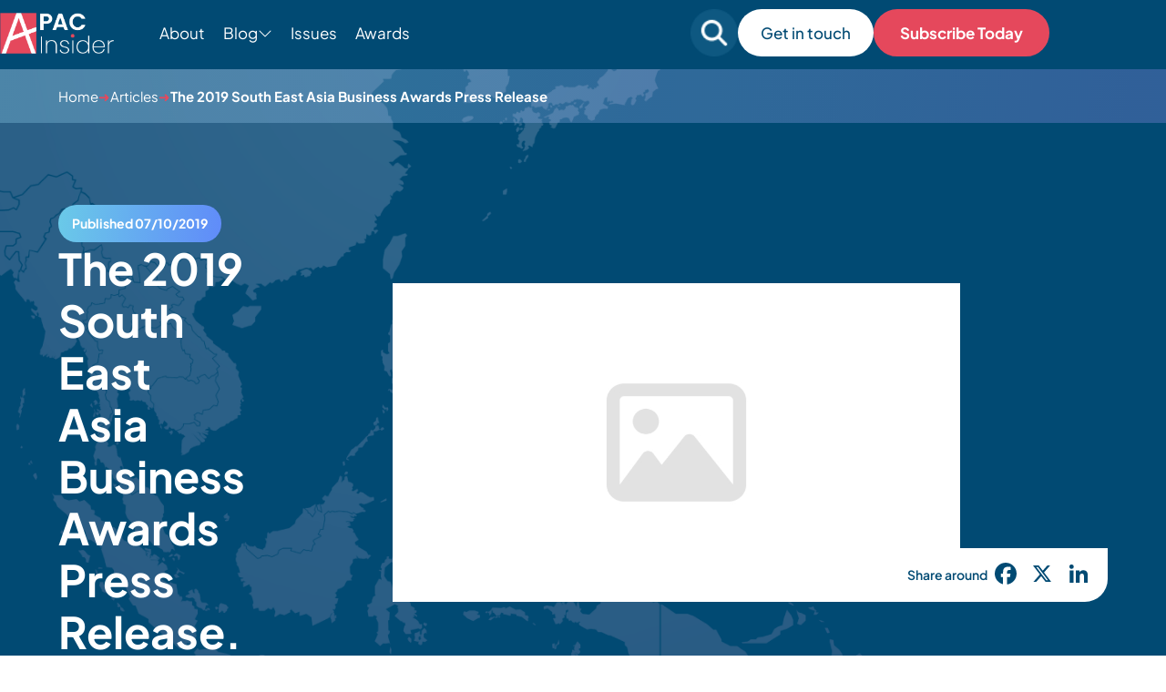

--- FILE ---
content_type: text/html; charset=UTF-8
request_url: https://apacinsider.digital/2019-the-2019-south-east-asia-business-awards-press-release/
body_size: 18872
content:
<!DOCTYPE html>

<html lang="en-GB" >

<head>
    <meta charset="UTF-8">
	<meta name="viewport" content="width=device-width, initial-scale=1" />
    <meta http-equiv="X-UA-Compatible" content="IE=edge">

        <link rel="preconnect" href="https://production.aiglobalmedia.net">
    <link rel="dns-prefetch" href="https://production.aiglobalmedia.net">

	<meta name='robots' content='index, follow, max-image-preview:large, max-snippet:-1, max-video-preview:-1' />

	<!-- This site is optimized with the Yoast SEO plugin v26.8 - https://yoast.com/product/yoast-seo-wordpress/ -->
	<title>The 2019 South East Asia Business Awards Press Release - APAC Insider</title>
	<meta name="description" content="The 2019 South East Asia Business Awards Press Release" />
	<link rel="canonical" href="https://apacinsider.digital/2019-the-2019-south-east-asia-business-awards-press-release/" />
	<meta property="og:locale" content="en_GB" />
	<meta property="og:type" content="article" />
	<meta property="og:title" content="The 2019 South East Asia Business Awards Press Release - APAC Insider" />
	<meta property="og:description" content="The 2019 South East Asia Business Awards Press Release" />
	<meta property="og:url" content="https://apacinsider.digital/2019-the-2019-south-east-asia-business-awards-press-release/" />
	<meta property="og:site_name" content="APAC Insider" />
	<meta property="article:published_time" content="2019-10-07T00:00:00+00:00" />
	<meta property="article:modified_time" content="2022-06-29T15:06:11+00:00" />
	<meta property="og:image" content="https://apacinsider.digital/wp-content/uploads/2025/01/og-image-apac.jpg" />
	<meta property="og:image:width" content="1920" />
	<meta property="og:image:height" content="1080" />
	<meta name="author" content="root" />
	<meta name="twitter:card" content="summary_large_image" />
	<meta name="twitter:label1" content="Written by" />
	<meta name="twitter:data1" content="root" />
	<meta name="twitter:label2" content="Estimated reading time" />
	<meta name="twitter:data2" content="1 minute" />
	<script type="application/ld+json" class="yoast-schema-graph">{"@context":"https://schema.org","@graph":[{"@type":"Article","@id":"https://apacinsider.digital/2019-the-2019-south-east-asia-business-awards-press-release/#article","isPartOf":{"@id":"https://apacinsider.digital/2019-the-2019-south-east-asia-business-awards-press-release/"},"author":{"name":"root","@id":"https://apacinsider.digital/#/schema/person/6dfd1b51ce28069eae2b31841bb3607d"},"headline":"The 2019 South East Asia Business Awards Press Release","datePublished":"2019-10-07T00:00:00+00:00","dateModified":"2022-06-29T15:06:11+00:00","mainEntityOfPage":{"@id":"https://apacinsider.digital/2019-the-2019-south-east-asia-business-awards-press-release/"},"wordCount":302,"commentCount":0,"articleSection":["Press Releases"],"inLanguage":"en-GB"},{"@type":"WebPage","@id":"https://apacinsider.digital/2019-the-2019-south-east-asia-business-awards-press-release/","url":"https://apacinsider.digital/2019-the-2019-south-east-asia-business-awards-press-release/","name":"The 2019 South East Asia Business Awards Press Release - APAC Insider","isPartOf":{"@id":"https://apacinsider.digital/#website"},"datePublished":"2019-10-07T00:00:00+00:00","dateModified":"2022-06-29T15:06:11+00:00","author":{"@id":"https://apacinsider.digital/#/schema/person/6dfd1b51ce28069eae2b31841bb3607d"},"description":"The 2019 South East Asia Business Awards Press Release","breadcrumb":{"@id":"https://apacinsider.digital/2019-the-2019-south-east-asia-business-awards-press-release/#breadcrumb"},"inLanguage":"en-GB","potentialAction":[{"@type":"ReadAction","target":["https://apacinsider.digital/2019-the-2019-south-east-asia-business-awards-press-release/"]}]},{"@type":"BreadcrumbList","@id":"https://apacinsider.digital/2019-the-2019-south-east-asia-business-awards-press-release/#breadcrumb","itemListElement":[{"@type":"ListItem","position":1,"name":"Home","item":"/"},{"@type":"ListItem","position":2,"name":"Articles","item":"/articles/"},{"@type":"ListItem","position":3,"name":"The 2019 South East Asia Business Awards Press Release"}]},{"@type":"WebSite","@id":"https://apacinsider.digital/#website","url":"https://apacinsider.digital/","name":"APAC Insider","description":"Business news from the Asia Pacific region","potentialAction":[{"@type":"SearchAction","target":{"@type":"EntryPoint","urlTemplate":"https://apacinsider.digital/?s={search_term_string}"},"query-input":{"@type":"PropertyValueSpecification","valueRequired":true,"valueName":"search_term_string"}}],"inLanguage":"en-GB"},{"@type":"Person","@id":"https://apacinsider.digital/#/schema/person/6dfd1b51ce28069eae2b31841bb3607d","name":"root"}]}</script>
	<!-- / Yoast SEO plugin. -->


<link rel='dns-prefetch' href='//static.addtoany.com' />
<link rel="alternate" type="application/rss+xml" title="APAC Insider &raquo; Feed" href="https://apacinsider.digital/feed/" />
<style id='wp-img-auto-sizes-contain-inline-css'>
img:is([sizes=auto i],[sizes^="auto," i]){contain-intrinsic-size:3000px 1500px}
/*# sourceURL=wp-img-auto-sizes-contain-inline-css */
</style>
<style id='wp-block-library-inline-css'>
:root{--wp-block-synced-color:#7a00df;--wp-block-synced-color--rgb:122,0,223;--wp-bound-block-color:var(--wp-block-synced-color);--wp-editor-canvas-background:#ddd;--wp-admin-theme-color:#007cba;--wp-admin-theme-color--rgb:0,124,186;--wp-admin-theme-color-darker-10:#006ba1;--wp-admin-theme-color-darker-10--rgb:0,107,160.5;--wp-admin-theme-color-darker-20:#005a87;--wp-admin-theme-color-darker-20--rgb:0,90,135;--wp-admin-border-width-focus:2px}@media (min-resolution:192dpi){:root{--wp-admin-border-width-focus:1.5px}}.wp-element-button{cursor:pointer}:root .has-very-light-gray-background-color{background-color:#eee}:root .has-very-dark-gray-background-color{background-color:#313131}:root .has-very-light-gray-color{color:#eee}:root .has-very-dark-gray-color{color:#313131}:root .has-vivid-green-cyan-to-vivid-cyan-blue-gradient-background{background:linear-gradient(135deg,#00d084,#0693e3)}:root .has-purple-crush-gradient-background{background:linear-gradient(135deg,#34e2e4,#4721fb 50%,#ab1dfe)}:root .has-hazy-dawn-gradient-background{background:linear-gradient(135deg,#faaca8,#dad0ec)}:root .has-subdued-olive-gradient-background{background:linear-gradient(135deg,#fafae1,#67a671)}:root .has-atomic-cream-gradient-background{background:linear-gradient(135deg,#fdd79a,#004a59)}:root .has-nightshade-gradient-background{background:linear-gradient(135deg,#330968,#31cdcf)}:root .has-midnight-gradient-background{background:linear-gradient(135deg,#020381,#2874fc)}:root{--wp--preset--font-size--normal:16px;--wp--preset--font-size--huge:42px}.has-regular-font-size{font-size:1em}.has-larger-font-size{font-size:2.625em}.has-normal-font-size{font-size:var(--wp--preset--font-size--normal)}.has-huge-font-size{font-size:var(--wp--preset--font-size--huge)}.has-text-align-center{text-align:center}.has-text-align-left{text-align:left}.has-text-align-right{text-align:right}.has-fit-text{white-space:nowrap!important}#end-resizable-editor-section{display:none}.aligncenter{clear:both}.items-justified-left{justify-content:flex-start}.items-justified-center{justify-content:center}.items-justified-right{justify-content:flex-end}.items-justified-space-between{justify-content:space-between}.screen-reader-text{border:0;clip-path:inset(50%);height:1px;margin:-1px;overflow:hidden;padding:0;position:absolute;width:1px;word-wrap:normal!important}.screen-reader-text:focus{background-color:#ddd;clip-path:none;color:#444;display:block;font-size:1em;height:auto;left:5px;line-height:normal;padding:15px 23px 14px;text-decoration:none;top:5px;width:auto;z-index:100000}html :where(.has-border-color){border-style:solid}html :where([style*=border-top-color]){border-top-style:solid}html :where([style*=border-right-color]){border-right-style:solid}html :where([style*=border-bottom-color]){border-bottom-style:solid}html :where([style*=border-left-color]){border-left-style:solid}html :where([style*=border-width]){border-style:solid}html :where([style*=border-top-width]){border-top-style:solid}html :where([style*=border-right-width]){border-right-style:solid}html :where([style*=border-bottom-width]){border-bottom-style:solid}html :where([style*=border-left-width]){border-left-style:solid}html :where(img[class*=wp-image-]){height:auto;max-width:100%}:where(figure){margin:0 0 1em}html :where(.is-position-sticky){--wp-admin--admin-bar--position-offset:var(--wp-admin--admin-bar--height,0px)}@media screen and (max-width:600px){html :where(.is-position-sticky){--wp-admin--admin-bar--position-offset:0px}}

/*# sourceURL=wp-block-library-inline-css */
</style><style id='global-styles-inline-css'>
:root{--wp--preset--aspect-ratio--square: 1;--wp--preset--aspect-ratio--4-3: 4/3;--wp--preset--aspect-ratio--3-4: 3/4;--wp--preset--aspect-ratio--3-2: 3/2;--wp--preset--aspect-ratio--2-3: 2/3;--wp--preset--aspect-ratio--16-9: 16/9;--wp--preset--aspect-ratio--9-16: 9/16;--wp--preset--color--black: #000000;--wp--preset--color--cyan-bluish-gray: #abb8c3;--wp--preset--color--white: #FFFFFF;--wp--preset--color--pale-pink: #f78da7;--wp--preset--color--vivid-red: #cf2e2e;--wp--preset--color--luminous-vivid-orange: #ff6900;--wp--preset--color--luminous-vivid-amber: #fcb900;--wp--preset--color--light-green-cyan: #7bdcb5;--wp--preset--color--vivid-green-cyan: #00d084;--wp--preset--color--pale-cyan-blue: #8ed1fc;--wp--preset--color--vivid-cyan-blue: #0693e3;--wp--preset--color--vivid-purple: #9b51e0;--wp--preset--color--dark-gray: #28303D;--wp--preset--color--gray: #39414D;--wp--preset--color--green: #D1E4DD;--wp--preset--color--blue: #D1DFE4;--wp--preset--color--purple: #D1D1E4;--wp--preset--color--red: #E4D1D1;--wp--preset--color--orange: #E4DAD1;--wp--preset--color--yellow: #EEEADD;--wp--preset--gradient--vivid-cyan-blue-to-vivid-purple: linear-gradient(135deg,rgb(6,147,227) 0%,rgb(155,81,224) 100%);--wp--preset--gradient--light-green-cyan-to-vivid-green-cyan: linear-gradient(135deg,rgb(122,220,180) 0%,rgb(0,208,130) 100%);--wp--preset--gradient--luminous-vivid-amber-to-luminous-vivid-orange: linear-gradient(135deg,rgb(252,185,0) 0%,rgb(255,105,0) 100%);--wp--preset--gradient--luminous-vivid-orange-to-vivid-red: linear-gradient(135deg,rgb(255,105,0) 0%,rgb(207,46,46) 100%);--wp--preset--gradient--very-light-gray-to-cyan-bluish-gray: linear-gradient(135deg,rgb(238,238,238) 0%,rgb(169,184,195) 100%);--wp--preset--gradient--cool-to-warm-spectrum: linear-gradient(135deg,rgb(74,234,220) 0%,rgb(151,120,209) 20%,rgb(207,42,186) 40%,rgb(238,44,130) 60%,rgb(251,105,98) 80%,rgb(254,248,76) 100%);--wp--preset--gradient--blush-light-purple: linear-gradient(135deg,rgb(255,206,236) 0%,rgb(152,150,240) 100%);--wp--preset--gradient--blush-bordeaux: linear-gradient(135deg,rgb(254,205,165) 0%,rgb(254,45,45) 50%,rgb(107,0,62) 100%);--wp--preset--gradient--luminous-dusk: linear-gradient(135deg,rgb(255,203,112) 0%,rgb(199,81,192) 50%,rgb(65,88,208) 100%);--wp--preset--gradient--pale-ocean: linear-gradient(135deg,rgb(255,245,203) 0%,rgb(182,227,212) 50%,rgb(51,167,181) 100%);--wp--preset--gradient--electric-grass: linear-gradient(135deg,rgb(202,248,128) 0%,rgb(113,206,126) 100%);--wp--preset--gradient--midnight: linear-gradient(135deg,rgb(2,3,129) 0%,rgb(40,116,252) 100%);--wp--preset--gradient--purple-to-yellow: linear-gradient(160deg, #D1D1E4 0%, #EEEADD 100%);--wp--preset--gradient--yellow-to-purple: linear-gradient(160deg, #EEEADD 0%, #D1D1E4 100%);--wp--preset--gradient--green-to-yellow: linear-gradient(160deg, #D1E4DD 0%, #EEEADD 100%);--wp--preset--gradient--yellow-to-green: linear-gradient(160deg, #EEEADD 0%, #D1E4DD 100%);--wp--preset--gradient--red-to-yellow: linear-gradient(160deg, #E4D1D1 0%, #EEEADD 100%);--wp--preset--gradient--yellow-to-red: linear-gradient(160deg, #EEEADD 0%, #E4D1D1 100%);--wp--preset--gradient--purple-to-red: linear-gradient(160deg, #D1D1E4 0%, #E4D1D1 100%);--wp--preset--gradient--red-to-purple: linear-gradient(160deg, #E4D1D1 0%, #D1D1E4 100%);--wp--preset--font-size--small: 18px;--wp--preset--font-size--medium: 20px;--wp--preset--font-size--large: 24px;--wp--preset--font-size--x-large: 42px;--wp--preset--font-size--extra-small: 16px;--wp--preset--font-size--normal: 20px;--wp--preset--font-size--extra-large: 40px;--wp--preset--font-size--huge: 96px;--wp--preset--font-size--gigantic: 144px;--wp--preset--spacing--20: 0.44rem;--wp--preset--spacing--30: 0.67rem;--wp--preset--spacing--40: 1rem;--wp--preset--spacing--50: 1.5rem;--wp--preset--spacing--60: 2.25rem;--wp--preset--spacing--70: 3.38rem;--wp--preset--spacing--80: 5.06rem;--wp--preset--shadow--natural: 6px 6px 9px rgba(0, 0, 0, 0.2);--wp--preset--shadow--deep: 12px 12px 50px rgba(0, 0, 0, 0.4);--wp--preset--shadow--sharp: 6px 6px 0px rgba(0, 0, 0, 0.2);--wp--preset--shadow--outlined: 6px 6px 0px -3px rgb(255, 255, 255), 6px 6px rgb(0, 0, 0);--wp--preset--shadow--crisp: 6px 6px 0px rgb(0, 0, 0);}:where(.is-layout-flex){gap: 0.5em;}:where(.is-layout-grid){gap: 0.5em;}body .is-layout-flex{display: flex;}.is-layout-flex{flex-wrap: wrap;align-items: center;}.is-layout-flex > :is(*, div){margin: 0;}body .is-layout-grid{display: grid;}.is-layout-grid > :is(*, div){margin: 0;}:where(.wp-block-columns.is-layout-flex){gap: 2em;}:where(.wp-block-columns.is-layout-grid){gap: 2em;}:where(.wp-block-post-template.is-layout-flex){gap: 1.25em;}:where(.wp-block-post-template.is-layout-grid){gap: 1.25em;}.has-black-color{color: var(--wp--preset--color--black) !important;}.has-cyan-bluish-gray-color{color: var(--wp--preset--color--cyan-bluish-gray) !important;}.has-white-color{color: var(--wp--preset--color--white) !important;}.has-pale-pink-color{color: var(--wp--preset--color--pale-pink) !important;}.has-vivid-red-color{color: var(--wp--preset--color--vivid-red) !important;}.has-luminous-vivid-orange-color{color: var(--wp--preset--color--luminous-vivid-orange) !important;}.has-luminous-vivid-amber-color{color: var(--wp--preset--color--luminous-vivid-amber) !important;}.has-light-green-cyan-color{color: var(--wp--preset--color--light-green-cyan) !important;}.has-vivid-green-cyan-color{color: var(--wp--preset--color--vivid-green-cyan) !important;}.has-pale-cyan-blue-color{color: var(--wp--preset--color--pale-cyan-blue) !important;}.has-vivid-cyan-blue-color{color: var(--wp--preset--color--vivid-cyan-blue) !important;}.has-vivid-purple-color{color: var(--wp--preset--color--vivid-purple) !important;}.has-black-background-color{background-color: var(--wp--preset--color--black) !important;}.has-cyan-bluish-gray-background-color{background-color: var(--wp--preset--color--cyan-bluish-gray) !important;}.has-white-background-color{background-color: var(--wp--preset--color--white) !important;}.has-pale-pink-background-color{background-color: var(--wp--preset--color--pale-pink) !important;}.has-vivid-red-background-color{background-color: var(--wp--preset--color--vivid-red) !important;}.has-luminous-vivid-orange-background-color{background-color: var(--wp--preset--color--luminous-vivid-orange) !important;}.has-luminous-vivid-amber-background-color{background-color: var(--wp--preset--color--luminous-vivid-amber) !important;}.has-light-green-cyan-background-color{background-color: var(--wp--preset--color--light-green-cyan) !important;}.has-vivid-green-cyan-background-color{background-color: var(--wp--preset--color--vivid-green-cyan) !important;}.has-pale-cyan-blue-background-color{background-color: var(--wp--preset--color--pale-cyan-blue) !important;}.has-vivid-cyan-blue-background-color{background-color: var(--wp--preset--color--vivid-cyan-blue) !important;}.has-vivid-purple-background-color{background-color: var(--wp--preset--color--vivid-purple) !important;}.has-black-border-color{border-color: var(--wp--preset--color--black) !important;}.has-cyan-bluish-gray-border-color{border-color: var(--wp--preset--color--cyan-bluish-gray) !important;}.has-white-border-color{border-color: var(--wp--preset--color--white) !important;}.has-pale-pink-border-color{border-color: var(--wp--preset--color--pale-pink) !important;}.has-vivid-red-border-color{border-color: var(--wp--preset--color--vivid-red) !important;}.has-luminous-vivid-orange-border-color{border-color: var(--wp--preset--color--luminous-vivid-orange) !important;}.has-luminous-vivid-amber-border-color{border-color: var(--wp--preset--color--luminous-vivid-amber) !important;}.has-light-green-cyan-border-color{border-color: var(--wp--preset--color--light-green-cyan) !important;}.has-vivid-green-cyan-border-color{border-color: var(--wp--preset--color--vivid-green-cyan) !important;}.has-pale-cyan-blue-border-color{border-color: var(--wp--preset--color--pale-cyan-blue) !important;}.has-vivid-cyan-blue-border-color{border-color: var(--wp--preset--color--vivid-cyan-blue) !important;}.has-vivid-purple-border-color{border-color: var(--wp--preset--color--vivid-purple) !important;}.has-vivid-cyan-blue-to-vivid-purple-gradient-background{background: var(--wp--preset--gradient--vivid-cyan-blue-to-vivid-purple) !important;}.has-light-green-cyan-to-vivid-green-cyan-gradient-background{background: var(--wp--preset--gradient--light-green-cyan-to-vivid-green-cyan) !important;}.has-luminous-vivid-amber-to-luminous-vivid-orange-gradient-background{background: var(--wp--preset--gradient--luminous-vivid-amber-to-luminous-vivid-orange) !important;}.has-luminous-vivid-orange-to-vivid-red-gradient-background{background: var(--wp--preset--gradient--luminous-vivid-orange-to-vivid-red) !important;}.has-very-light-gray-to-cyan-bluish-gray-gradient-background{background: var(--wp--preset--gradient--very-light-gray-to-cyan-bluish-gray) !important;}.has-cool-to-warm-spectrum-gradient-background{background: var(--wp--preset--gradient--cool-to-warm-spectrum) !important;}.has-blush-light-purple-gradient-background{background: var(--wp--preset--gradient--blush-light-purple) !important;}.has-blush-bordeaux-gradient-background{background: var(--wp--preset--gradient--blush-bordeaux) !important;}.has-luminous-dusk-gradient-background{background: var(--wp--preset--gradient--luminous-dusk) !important;}.has-pale-ocean-gradient-background{background: var(--wp--preset--gradient--pale-ocean) !important;}.has-electric-grass-gradient-background{background: var(--wp--preset--gradient--electric-grass) !important;}.has-midnight-gradient-background{background: var(--wp--preset--gradient--midnight) !important;}.has-small-font-size{font-size: var(--wp--preset--font-size--small) !important;}.has-medium-font-size{font-size: var(--wp--preset--font-size--medium) !important;}.has-large-font-size{font-size: var(--wp--preset--font-size--large) !important;}.has-x-large-font-size{font-size: var(--wp--preset--font-size--x-large) !important;}
/*# sourceURL=global-styles-inline-css */
</style>

<style id='classic-theme-styles-inline-css'>
/*! This file is auto-generated */
.wp-block-button__link{color:#fff;background-color:#32373c;border-radius:9999px;box-shadow:none;text-decoration:none;padding:calc(.667em + 2px) calc(1.333em + 2px);font-size:1.125em}.wp-block-file__button{background:#32373c;color:#fff;text-decoration:none}
/*# sourceURL=/wp-includes/css/classic-themes.min.css */
</style>
<link rel='stylesheet' id='addtoany-css' href='https://apacinsider.digital/wp-content/plugins/add-to-any/addtoany.min.css?ver=1.16' media='all' />
<script id="addtoany-core-js-before">
window.a2a_config=window.a2a_config||{};a2a_config.callbacks=[];a2a_config.overlays=[];a2a_config.templates={};a2a_localize = {
	Share: "Share",
	Save: "Save",
	Subscribe: "Subscribe",
	Email: "Email",
	Bookmark: "Bookmark",
	ShowAll: "Show All",
	ShowLess: "Show less",
	FindServices: "Find service(s)",
	FindAnyServiceToAddTo: "Instantly find any service to add to",
	PoweredBy: "Powered by",
	ShareViaEmail: "Share via email",
	SubscribeViaEmail: "Subscribe via email",
	BookmarkInYourBrowser: "Bookmark in your browser",
	BookmarkInstructions: "Press Ctrl+D or \u2318+D to bookmark this page",
	AddToYourFavorites: "Add to your favourites",
	SendFromWebOrProgram: "Send from any email address or email program",
	EmailProgram: "Email program",
	More: "More&#8230;",
	ThanksForSharing: "Thanks for sharing!",
	ThanksForFollowing: "Thanks for following!"
};

a2a_config.icon_color="transparent,#014a73";

//# sourceURL=addtoany-core-js-before
</script>
<script defer src="https://static.addtoany.com/menu/page.js" id="addtoany-core-js"></script>
<script src="https://apacinsider.digital/wp-includes/js/jquery/jquery.min.js?ver=3.7.1" id="jquery-core-js"></script>
<script src="https://apacinsider.digital/wp-includes/js/jquery/jquery-migrate.min.js?ver=3.4.1" id="jquery-migrate-js"></script>
<script defer src="https://apacinsider.digital/wp-content/plugins/add-to-any/addtoany.min.js?ver=1.1" id="addtoany-jquery-js"></script>
<script src="https://apacinsider.digital/wp-content/plugins/davina-response/public/js/davina-response-public.js?ver=1.12.0" id="davina-response-js"></script>
        <!-- AI Global Media - Global Core Code -->
    <script>
        window.aigm_core_loaded = false;
        window.aigm_core_loaded_events = [];
        window.onAIGMCoreLoaded = (callback) => {
            if(window.aigm_core_loaded) { callback(); return; }
            window.aigm_core_loaded_events.push(callback);
        };
    </script>
    <link href="https://production.aiglobalmedia.net/assets/ai-global-media-core/public/core.min.css?v=1.21" rel="preload stylesheet" as="style" type="text/css">
    <script src="https://production.aiglobalmedia.net/assets/ai-global-media-core/public/core.min.js?v=1.21" async></script>

	<link rel="stylesheet" href="https://apacinsider.digital/wp-content/themes/APAC-current/style-custom.css?v=1768922741">

	<link rel="preload" href="https://production.aiglobalmedia.net/assets/webfonts/font-awesome/css/all.min.css" as="style" onload="this.onload=null;this.rel='stylesheet';">
    <link rel="preload" href="https://production.aiglobalmedia.net/assets/libraries/slick/slick.min.css" as="style" onload="this.onload=null;this.rel='stylesheet';">

    <script src="https://js-de.sentry-cdn.com/928b0ecef765c065ae841d86a2f67312.min.js" crossorigin="anonymous"></script>
    <!-- Google Tag Manager -->
    <script>(function(w,d,s,l,i){w[l]=w[l]||[];w[l].push({'gtm.start':
    new Date().getTime(),event:'gtm.js'});var f=d.getElementsByTagName(s)[0],
    j=d.createElement(s),dl=l!='dataLayer'?'&l='+l:'';j.async=true;j.src=
    'https://www.googletagmanager.com/gtm.js?id='+i+dl;f.parentNode.insertBefore(j,f);
    })(window,document,'script','dataLayer','GTM-5FZB2CB');</script>
    <!-- End Google Tag Manager -->

	<!-- Google tag (gtag.js) -->
	<script>
		window.dataLayer = window.dataLayer || [];
		function gtag() { dataLayer.push(arguments); }
	</script>

    </head>

<body class="wp-singular post-template-default single single-post postid-17700 single-format-standard wp-theme-APAC-current is-light-theme no-js singular has-main-navigation">
	    <noscript id="aigm-js-noscript-warning">
        <div style="position: fixed; bottom: 0px; left: 0px; z-index: 500; background: red; width: 100%; padding: 16px 20px; text-align: center; color: #fff; font-weight: 600; font-size: 18px;">
            <span>Please enable JavaScript in your web browser settings, under the site permissions section to unlock full site functionality.</span> 
            <a href="https://www.enable-javascript.com/" target="_blank" rel="nofollow" style="color: #ffc9c9; text-decoration: underline; text-underline-offset: 0px; text-underline-position: under; text-decoration-color: rgb(255 255 255 / 50%);">Click here for help.</a>
        </div>
    </noscript>

    <!-- Google Tag Manager (noscript) -->
    <noscript><iframe src="https://www.googletagmanager.com/ns.html?id=GTM-5FZB2CB"
    height="0" width="0" style="display:none;visibility:hidden"></iframe></noscript>
    <!-- End Google Tag Manager (noscript) -->

	<div id="page" class="site">
		<header class="main-header">
			<div class="hero-header">
				<div class="hero-header-inner">
					<form role="search" method="get" class="search-mobile"
						action="https://apacinsider.digital/">
						<i class="fas fa-search"></i>
						<input type="text" class="mobile-search-input" name="s" placeholder="Search For Something"
							value="">
						<i class="fas fa-xmark mobile-search-close"></i>
					</form>
					<div class="header-left">
						<a class="" href="https://apacinsider.digital/"><img class="site-logo"
								src="https://production.aiglobalmedia.net/assets/images/brand-logos/brand-apac-white.png"
								alt="APAC website logo" loading="lazy" width="125px" height="45px"></a>
						<ul class="menu-ul desktop">
							<li class="menu-item" data-delay="100"><a
									href="https://apacinsider.digital/about-us">About</a></li>
							<li class="cat-submenu-toggle menu-item blog">
								<p>Blog</p>
								<i class="fa-light fa-chevron-down"></i>
							</li>
							<li class="menu-item" data-delay="300"><a
									href="https://apacinsider.digital/latest-issues">Issues</a></li>

							<li class="menu-item" data-delay="400"><a
									href="https://apacinsider.digital/our-awards">Awards</a></li>

						</ul>
					</div>

					<div class="header-right">
						<form role="search" autocomplete="off" method="get" class="search-form"
							action="https://apacinsider.digital/">
							<div class="input-group search-group">
								<i class="fas fa-search"></i>
								<input type="text" class="form-control search-control" name="s"
									placeholder="Search for something" value="">
							</div>
							<div class="search-autocomplete">
								<div class="post-results results">
									<p class="result-title">Posts</p>
									<div class="result-content">
									</div>
								</div>
								<div class="award-results results">
									<p class="result-title">Awards</p>
									<div class="result-content">
									</div>
								</div>
								<div class="page-results results">
									<p class="result-title">Pages</p>
									<div class="result-content">
									</div>
								</div>
								<div class="cat-results results">
									<p class="result-title">Categories</p>
									<div class="result-content">

									</div>
								</div>
								<p class="no-results">
								</p>
								<a class="more-button page-result-main-link" href="">More
									Results</a>
							</div>
						</form>
						<div class="search-mobile-toggle">
							<img src="https://apacinsider.digital/wp-content/themes/APAC-current/assets/images/search-mobile.png"
								alt="" loading="lazy">
						</div>
						<a class="white-cta desktop" data-delay="600"
							href="https://apacinsider.digital/contact-us">
							Get in touch</a>
						<a class="main-cta desktop" data-delay="600"
							href="https://apacinsider.digital/subscribe">
							Subscribe Today</a>
						<div class="burger-menu">
							<label for="">
								<input type="checkbox" id="check" />
								<span></span>
								<span></span>
								<span></span>
							</label>
							<p>Menu</p>
						</div>
					</div>


				</div>
			</div>




			<div class="submenu">
				<div class="submenu-inner">
					<div class="vert-space"></div>
					<div class="submenu-list">
						<div>
							<p class="submenu-title">Categories</p>
						</div>
						<ul>
																<li class="category-nav-item">
										<a href="https://apacinsider.digital/category/business-advice/">
											<img class="cat-nav-image"
												src="https://apacinsider.digital/wp-content/themes/APAC-current/assets/images/advice.jpg"
												alt="Category background images" loading="lazy">
										</a>
										<div class="cat-nav-text">
											<a class="submenu-links" href="https://apacinsider.digital/category/business-advice/">
												Business Advice											</a>
											<a class="cta" href="https://apacinsider.digital/category/business-advice/">Explore Category</a>
										</div>
									</li>
																		<li class="category-nav-item">
										<a href="https://apacinsider.digital/category/business-news/">
											<img class="cat-nav-image"
												src="https://apacinsider.digital/wp-content/themes/APAC-current/assets/images/news.jpg"
												alt="Category background images" loading="lazy">
										</a>
										<div class="cat-nav-text">
											<a class="submenu-links" href="https://apacinsider.digital/category/business-news/">
												Business News											</a>
											<a class="cta" href="https://apacinsider.digital/category/business-news/">Explore Category</a>
										</div>
									</li>
																		<li class="category-nav-item">
										<a href="https://apacinsider.digital/category/business-success-stories/">
											<img class="cat-nav-image"
												src="https://apacinsider.digital/wp-content/themes/APAC-current/assets/images/success.jpg"
												alt="Category background images" loading="lazy">
										</a>
										<div class="cat-nav-text">
											<a class="submenu-links" href="https://apacinsider.digital/category/business-success-stories/">
												Business Success Stories											</a>
											<a class="cta" href="https://apacinsider.digital/category/business-success-stories/">Explore Category</a>
										</div>
									</li>
																		<li class="category-nav-item">
										<a href="https://apacinsider.digital/category/corporate-transactions/">
											<img class="cat-nav-image"
												src="https://apacinsider.digital/wp-content/themes/APAC-current/assets/images/transactions.jpg"
												alt="Category background images" loading="lazy">
										</a>
										<div class="cat-nav-text">
											<a class="submenu-links" href="https://apacinsider.digital/category/corporate-transactions/">
												Corporate Transactions											</a>
											<a class="cta" href="https://apacinsider.digital/category/corporate-transactions/">Explore Category</a>
										</div>
									</li>
																		<li class="category-nav-item">
										<a href="https://apacinsider.digital/category/finance-investment/">
											<img class="cat-nav-image"
												src="https://apacinsider.digital/wp-content/themes/APAC-current/assets/images/finance.jpg"
												alt="Category background images" loading="lazy">
										</a>
										<div class="cat-nav-text">
											<a class="submenu-links" href="https://apacinsider.digital/category/finance-investment/">
												Finance &amp; Investment											</a>
											<a class="cta" href="https://apacinsider.digital/category/finance-investment/">Explore Category</a>
										</div>
									</li>
																		<li class="category-nav-item">
										<a href="https://apacinsider.digital/category/innovation-technology/">
											<img class="cat-nav-image"
												src="https://apacinsider.digital/wp-content/themes/APAC-current/assets/images/research-cat.png"
												alt="Category background images" loading="lazy">
										</a>
										<div class="cat-nav-text">
											<a class="submenu-links" href="https://apacinsider.digital/category/innovation-technology/">
												Innovation &amp; Technology											</a>
											<a class="cta" href="https://apacinsider.digital/category/innovation-technology/">Explore Category</a>
										</div>
									</li>
																		<li class="category-nav-item">
										<a href="https://apacinsider.digital/category/legal/">
											<img class="cat-nav-image"
												src="https://apacinsider.digital/wp-content/themes/APAC-current/assets/images/legal-cat.png"
												alt="Category background images" loading="lazy">
										</a>
										<div class="cat-nav-text">
											<a class="submenu-links" href="https://apacinsider.digital/category/legal/">
												Legal											</a>
											<a class="cta" href="https://apacinsider.digital/category/legal/">Explore Category</a>
										</div>
									</li>
															</ul>
					</div>
					<div class="submenu-right">
						<p>Featured from Blog</p>
														<li class="category-nav-item">
									<a href="https://apacinsider.digital/what-modern-investors-expect-from-advisory-services-in-a-rapidly-evolving-market/">
										<img class="cat-nav-image articles"
											src="https://apacinsider.digital/wp-content/uploads/2025/12/AdobeStock_139437248-1568x882.jpg"
											alt="Category background images" loading="lazy">
									</a>
									<div class="cat-nav-text">
										<a class="submenu-links" href="https://apacinsider.digital/what-modern-investors-expect-from-advisory-services-in-a-rapidly-evolving-market/">
											What Modern Investors Expect from Advisory Services in a Rapidly Evolving Market										</a>
										<a class="cta blue" href="https://apacinsider.digital/what-modern-investors-expect-from-advisory-services-in-a-rapidly-evolving-market/">Read more</a>
									</div>
								</li>
																<li class="category-nav-item">
									<a href="https://apacinsider.digital/the-influence-of-cross-border-market-activity-on-private-wealth-priorities/">
										<img class="cat-nav-image articles"
											src="https://apacinsider.digital/wp-content/uploads/2025/12/AdobeStock_306719380-1568x882.jpg"
											alt="Category background images" loading="lazy">
									</a>
									<div class="cat-nav-text">
										<a class="submenu-links" href="https://apacinsider.digital/the-influence-of-cross-border-market-activity-on-private-wealth-priorities/">
											The Influence of Cross-Border Market Activity on Private Wealth Priorities										</a>
										<a class="cta blue" href="https://apacinsider.digital/the-influence-of-cross-border-market-activity-on-private-wealth-priorities/">Read more</a>
									</div>
								</li>
														<a class="cta" href="https://apacinsider.digital/articles">See all
							articles</a>
					</div>
				</div>
			</div>
			<div class="progress-container">
				<div class="progress-bar" id="myBar"></div>
			</div>
		</header>

		<div class="mobile-menu">
			<div class="mobile-menu-inner">
				<ul>
					<div class="mobile-menu-list-container">
						<div class="mobile-menu-nav-item">
							<div class="mobile-menu-item mpobi" data-menu="about">
								<p>About</p>
								<button class="mobile-expand" data-menu="about"><i class="fas fa-plus"></i></button>
							</div>
						</div>
						<div class="mobile-menu-list" data-menu="about">
							<a href="https://apacinsider.digital/about-us">About Us</a>
							<a href="https://apacinsider.digital/contact-us">Contact Us</a>
							<a href="https://apacinsider.digital/subscribe">Subscribe</a>
							<a href="https://apacinsider.digital/advertise-with-us">Advertise With Us</a>
						</div>
					</div>
					<div class="mobile-menu-list-container">
						<div class="mobile-menu-nav-item">
							<div class="mobile-menu-item" data-menu="issues">
								<p>Issues</p><button class="mobile-expand" data-menu="issues"><i
										class="fas fa-plus"></i></button>
							</div>
						</div>
						<div class="mobile-menu-list" data-menu="issues">
							<a href="https://apacinsider.digital/latest-issues">
								<p class="main-nav-item">Visit The Issues Page</p>
							</a>
																<a href="https://apacinsider.digital/q1-2026/">
										<p>
											Q1 2026										</p>
									</a>
																		<a href="https://apacinsider.digital/q4-2025/">
										<p>
											Q4 2025										</p>
									</a>
																		<a href="https://apacinsider.digital/q3-2025/">
										<p>
											Q3 2025										</p>
									</a>
																		<a href="https://apacinsider.digital/q2-2025/">
										<p>
											Q2 2025										</p>
									</a>
																		<a href="https://apacinsider.digital/q1-2025/">
										<p>
											Q1 2025										</p>
									</a>
															</div>
					</div>
					<div class="mobile-menu-list-container">
						<div class="mobile-menu-nav-item">
							<div class="mobile-menu-item" data-menu="blog">
								<p>Blog</p><button class="mobile-expand" data-menu="blog"><i
										class="fas fa-plus"></i></button>
							</div>
						</div>
						<div class="mobile-menu-list" data-menu="blog">
							<a href="https://apacinsider.digital/articles">
								<p class="main-nav-item">Visit The Articles Page</p>
							</a>
																																																																				<a href="https://apacinsider.digital/category/business-advice/">
										<p>
											Business Advice										</p>
									</a>
																		<a href="https://apacinsider.digital/category/business-news/">
										<p>
											Business News										</p>
									</a>
																		<a href="https://apacinsider.digital/category/business-success-stories/">
										<p>
											Business Success Stories										</p>
									</a>
																		<a href="https://apacinsider.digital/category/corporate-transactions/">
										<p>
											Corporate Transactions										</p>
									</a>
																		<a href="https://apacinsider.digital/category/finance-investment/">
										<p>
											Finance &amp; Investment										</p>
									</a>
																		<a href="https://apacinsider.digital/category/innovation-technology/">
										<p>
											Innovation &amp; Technology										</p>
									</a>
																		<a href="https://apacinsider.digital/category/legal/">
										<p>
											Legal										</p>
									</a>
															</div>
					</div>

					<div class="mobile-menu-list-container">
						<div class="mobile-menu-nav-item">
							<div class="mobile-menu-item" data-menu="awards">
								<p>Awards</p><button class="mobile-expand" data-menu="awards"><i
										class="fas fa-plus"></i></button>
							</div>
						</div>
						<div class="mobile-menu-list" data-menu="awards">
							<a href="https://apacinsider.digital/our-awards">
								<p class="main-nav-item">Visit The Awards Page</p>
							</a>
																<a href="https://apacinsider.digital/awards/australian-ceo-excellence-awards/">
										<p>
											Australian CEO Excellence Awards										</p>
									</a>
																		<a href="https://apacinsider.digital/awards/australian-made-awards/">
										<p>
											Australian Made Awards										</p>
									</a>
																		<a href="https://apacinsider.digital/awards/ceo-of-the-year-awards/">
										<p>
											CEO of the Year Awards										</p>
									</a>
																		<a href="https://apacinsider.digital/awards/business-awards/">
										<p>
											Business Awards										</p>
									</a>
																		<a href="https://apacinsider.digital/awards/singapore-business-awards/">
										<p>
											Singapore Business Awards										</p>
									</a>
															</div>
					</div>
				</ul>
			</div>
		</div>

		<div id="content" class="site-content">
			<div id="primary" class="content-area">
				<main id="main" class="site-main">
					<div id="issue-modal">
						<div class="issue-modal-inner">
							<p>Issue Preview</p>
							<div class="modal-inner-container">
								<div class="modal-inner-slider">
																				<div class="modal-slide">
												<div class="modal-slide-inner">
													<img class="absolute"
														src="https://apacinsider.digital/wp-content/themes/APAC-current/assets/images/map-artifacts.png"
														alt="" loading="lazy">
													<img class="modal-cover"
														src="https://apacinsider.digital/wp-content/uploads/2026/01/APAC-Q1-2026-COVER.jpg"
														alt="" loading="lazy">
													<div>
														<p>Q1 2026</p>
														<div>
															Welcome to the Q1 2026 edition of APAC Insider magazine, where we are proud to deliver the latest news and updates from across the Asia Pacific region. With the rise&hellip;														</div>
														<a class="clear-cta blue" href="https://apacinsider.digital/q1-2026/">Continue
															Reading</a>
														<div class="cross" id="cross">
															<svg xmlns="http://www.w3.org/2000/svg" width="40" height="40"
																viewBox="0 0 40 40" fill="none">
																<path
																	d="M20 40C25.3043 40 30.3914 37.8929 34.1421 34.1421C37.8929 30.3914 40 25.3043 40 20C40 14.6957 37.8929 9.60859 34.1421 5.85786C30.3914 2.10714 25.3043 0 20 0C14.6957 0 9.60859 2.10714 5.85786 5.85786C2.10714 9.60859 0 14.6957 0 20C0 25.3043 2.10714 30.3914 5.85786 34.1421C9.60859 37.8929 14.6957 40 20 40ZM13.6719 13.6719C14.4062 12.9375 15.5938 12.9375 16.3203 13.6719L19.9922 17.3438L23.6641 13.6719C24.3984 12.9375 25.5859 12.9375 26.3125 13.6719C27.0391 14.4062 27.0469 15.5938 26.3125 16.3203L22.6406 19.9922L26.3125 23.6641C27.0469 24.3984 27.0469 25.5859 26.3125 26.3125C25.5781 27.0391 24.3906 27.0469 23.6641 26.3125L19.9922 22.6406L16.3203 26.3125C15.5859 27.0469 14.3984 27.0469 13.6719 26.3125C12.9453 25.5781 12.9375 24.3906 13.6719 23.6641L17.3438 19.9922L13.6719 16.3203C12.9375 15.5859 12.9375 14.3984 13.6719 13.6719Z"
																	fill="#9DB3C0" />
															</svg>
														</div>
													</div>
												</div>
											</div>
																						<div class="modal-slide">
												<div class="modal-slide-inner">
													<img class="absolute"
														src="https://apacinsider.digital/wp-content/themes/APAC-current/assets/images/map-artifacts.png"
														alt="" loading="lazy">
													<img class="modal-cover"
														src="https://apacinsider.digital/wp-content/uploads/2025/10/APAC-Q4-2025-cover-1568x2218.jpg"
														alt="" loading="lazy">
													<div>
														<p>Q4 2025</p>
														<div>
															Welcome to the Q4 2025 edition of APAC Insider magazine, your go-to quarterly source of all the most recent information and updates across the corporate landscape in the Asia Pacific&hellip;														</div>
														<a class="clear-cta blue" href="https://apacinsider.digital/q4-2025/">Continue
															Reading</a>
														<div class="cross" id="cross">
															<svg xmlns="http://www.w3.org/2000/svg" width="40" height="40"
																viewBox="0 0 40 40" fill="none">
																<path
																	d="M20 40C25.3043 40 30.3914 37.8929 34.1421 34.1421C37.8929 30.3914 40 25.3043 40 20C40 14.6957 37.8929 9.60859 34.1421 5.85786C30.3914 2.10714 25.3043 0 20 0C14.6957 0 9.60859 2.10714 5.85786 5.85786C2.10714 9.60859 0 14.6957 0 20C0 25.3043 2.10714 30.3914 5.85786 34.1421C9.60859 37.8929 14.6957 40 20 40ZM13.6719 13.6719C14.4062 12.9375 15.5938 12.9375 16.3203 13.6719L19.9922 17.3438L23.6641 13.6719C24.3984 12.9375 25.5859 12.9375 26.3125 13.6719C27.0391 14.4062 27.0469 15.5938 26.3125 16.3203L22.6406 19.9922L26.3125 23.6641C27.0469 24.3984 27.0469 25.5859 26.3125 26.3125C25.5781 27.0391 24.3906 27.0469 23.6641 26.3125L19.9922 22.6406L16.3203 26.3125C15.5859 27.0469 14.3984 27.0469 13.6719 26.3125C12.9453 25.5781 12.9375 24.3906 13.6719 23.6641L17.3438 19.9922L13.6719 16.3203C12.9375 15.5859 12.9375 14.3984 13.6719 13.6719Z"
																	fill="#9DB3C0" />
															</svg>
														</div>
													</div>
												</div>
											</div>
																						<div class="modal-slide">
												<div class="modal-slide-inner">
													<img class="absolute"
														src="https://apacinsider.digital/wp-content/themes/APAC-current/assets/images/map-artifacts.png"
														alt="" loading="lazy">
													<img class="modal-cover"
														src="https://apacinsider.digital/wp-content/uploads/2025/07/APAC-Q3-2025-Cover-1568x2218.jpg"
														alt="" loading="lazy">
													<div>
														<p>Q3 2025</p>
														<div>
															Welcome to the Q3 issue of our APAC Insider Magazine, your quarterly source for all of the latest news and updates from across the Asia Pacific region. Showcasing award-winning creative&hellip;														</div>
														<a class="clear-cta blue" href="https://apacinsider.digital/q3-2025/">Continue
															Reading</a>
														<div class="cross" id="cross">
															<svg xmlns="http://www.w3.org/2000/svg" width="40" height="40"
																viewBox="0 0 40 40" fill="none">
																<path
																	d="M20 40C25.3043 40 30.3914 37.8929 34.1421 34.1421C37.8929 30.3914 40 25.3043 40 20C40 14.6957 37.8929 9.60859 34.1421 5.85786C30.3914 2.10714 25.3043 0 20 0C14.6957 0 9.60859 2.10714 5.85786 5.85786C2.10714 9.60859 0 14.6957 0 20C0 25.3043 2.10714 30.3914 5.85786 34.1421C9.60859 37.8929 14.6957 40 20 40ZM13.6719 13.6719C14.4062 12.9375 15.5938 12.9375 16.3203 13.6719L19.9922 17.3438L23.6641 13.6719C24.3984 12.9375 25.5859 12.9375 26.3125 13.6719C27.0391 14.4062 27.0469 15.5938 26.3125 16.3203L22.6406 19.9922L26.3125 23.6641C27.0469 24.3984 27.0469 25.5859 26.3125 26.3125C25.5781 27.0391 24.3906 27.0469 23.6641 26.3125L19.9922 22.6406L16.3203 26.3125C15.5859 27.0469 14.3984 27.0469 13.6719 26.3125C12.9453 25.5781 12.9375 24.3906 13.6719 23.6641L17.3438 19.9922L13.6719 16.3203C12.9375 15.5859 12.9375 14.3984 13.6719 13.6719Z"
																	fill="#9DB3C0" />
															</svg>
														</div>
													</div>
												</div>
											</div>
																						<div class="modal-slide">
												<div class="modal-slide-inner">
													<img class="absolute"
														src="https://apacinsider.digital/wp-content/themes/APAC-current/assets/images/map-artifacts.png"
														alt="" loading="lazy">
													<img class="modal-cover"
														src="https://apacinsider.digital/wp-content/uploads/2025/04/APAC-Q2-2025-cover-1568x2218.jpg"
														alt="" loading="lazy">
													<div>
														<p>Q2 2025</p>
														<div>
															Welcome to the Q2 issue of our APAC Insider magazine, your quarterly source for all of the latest news and updates from across the Asia Pacific region. Here we present&hellip;														</div>
														<a class="clear-cta blue" href="https://apacinsider.digital/q2-2025/">Continue
															Reading</a>
														<div class="cross" id="cross">
															<svg xmlns="http://www.w3.org/2000/svg" width="40" height="40"
																viewBox="0 0 40 40" fill="none">
																<path
																	d="M20 40C25.3043 40 30.3914 37.8929 34.1421 34.1421C37.8929 30.3914 40 25.3043 40 20C40 14.6957 37.8929 9.60859 34.1421 5.85786C30.3914 2.10714 25.3043 0 20 0C14.6957 0 9.60859 2.10714 5.85786 5.85786C2.10714 9.60859 0 14.6957 0 20C0 25.3043 2.10714 30.3914 5.85786 34.1421C9.60859 37.8929 14.6957 40 20 40ZM13.6719 13.6719C14.4062 12.9375 15.5938 12.9375 16.3203 13.6719L19.9922 17.3438L23.6641 13.6719C24.3984 12.9375 25.5859 12.9375 26.3125 13.6719C27.0391 14.4062 27.0469 15.5938 26.3125 16.3203L22.6406 19.9922L26.3125 23.6641C27.0469 24.3984 27.0469 25.5859 26.3125 26.3125C25.5781 27.0391 24.3906 27.0469 23.6641 26.3125L19.9922 22.6406L16.3203 26.3125C15.5859 27.0469 14.3984 27.0469 13.6719 26.3125C12.9453 25.5781 12.9375 24.3906 13.6719 23.6641L17.3438 19.9922L13.6719 16.3203C12.9375 15.5859 12.9375 14.3984 13.6719 13.6719Z"
																	fill="#9DB3C0" />
															</svg>
														</div>
													</div>
												</div>
											</div>
																						<div class="modal-slide">
												<div class="modal-slide-inner">
													<img class="absolute"
														src="https://apacinsider.digital/wp-content/themes/APAC-current/assets/images/map-artifacts.png"
														alt="" loading="lazy">
													<img class="modal-cover"
														src="https://apacinsider.digital/wp-content/uploads/2025/01/APAC-Q1-2025-cover.jpg"
														alt="" loading="lazy">
													<div>
														<p>Q1 2025</p>
														<div>
															Welcome to the Q1 edition of APAC Insider magazine, your quarterly source for all of the latest news and updates from across the Asia Pacific region. Covering a range of&hellip;														</div>
														<a class="clear-cta blue" href="https://apacinsider.digital/q1-2025/">Continue
															Reading</a>
														<div class="cross" id="cross">
															<svg xmlns="http://www.w3.org/2000/svg" width="40" height="40"
																viewBox="0 0 40 40" fill="none">
																<path
																	d="M20 40C25.3043 40 30.3914 37.8929 34.1421 34.1421C37.8929 30.3914 40 25.3043 40 20C40 14.6957 37.8929 9.60859 34.1421 5.85786C30.3914 2.10714 25.3043 0 20 0C14.6957 0 9.60859 2.10714 5.85786 5.85786C2.10714 9.60859 0 14.6957 0 20C0 25.3043 2.10714 30.3914 5.85786 34.1421C9.60859 37.8929 14.6957 40 20 40ZM13.6719 13.6719C14.4062 12.9375 15.5938 12.9375 16.3203 13.6719L19.9922 17.3438L23.6641 13.6719C24.3984 12.9375 25.5859 12.9375 26.3125 13.6719C27.0391 14.4062 27.0469 15.5938 26.3125 16.3203L22.6406 19.9922L26.3125 23.6641C27.0469 24.3984 27.0469 25.5859 26.3125 26.3125C25.5781 27.0391 24.3906 27.0469 23.6641 26.3125L19.9922 22.6406L16.3203 26.3125C15.5859 27.0469 14.3984 27.0469 13.6719 26.3125C12.9453 25.5781 12.9375 24.3906 13.6719 23.6641L17.3438 19.9922L13.6719 16.3203C12.9375 15.5859 12.9375 14.3984 13.6719 13.6719Z"
																	fill="#9DB3C0" />
															</svg>
														</div>
													</div>
												</div>
											</div>
																						<div class="modal-slide">
												<div class="modal-slide-inner">
													<img class="absolute"
														src="https://apacinsider.digital/wp-content/themes/APAC-current/assets/images/map-artifacts.png"
														alt="" loading="lazy">
													<img class="modal-cover"
														src="https://apacinsider.digital/wp-content/uploads/2024/10/APAC-Q4-2024-Cover-1568x2218.jpg"
														alt="" loading="lazy">
													<div>
														<p>Q4 2024</p>
														<div>
															Greetings from us at APAC Insider! Welcome to the Q4 edition of APAC Insider magazine, your go-to quarterly source for all the most recent information and updates across the corporate&hellip;														</div>
														<a class="clear-cta blue" href="https://apacinsider.digital/q4-2024/">Continue
															Reading</a>
														<div class="cross" id="cross">
															<svg xmlns="http://www.w3.org/2000/svg" width="40" height="40"
																viewBox="0 0 40 40" fill="none">
																<path
																	d="M20 40C25.3043 40 30.3914 37.8929 34.1421 34.1421C37.8929 30.3914 40 25.3043 40 20C40 14.6957 37.8929 9.60859 34.1421 5.85786C30.3914 2.10714 25.3043 0 20 0C14.6957 0 9.60859 2.10714 5.85786 5.85786C2.10714 9.60859 0 14.6957 0 20C0 25.3043 2.10714 30.3914 5.85786 34.1421C9.60859 37.8929 14.6957 40 20 40ZM13.6719 13.6719C14.4062 12.9375 15.5938 12.9375 16.3203 13.6719L19.9922 17.3438L23.6641 13.6719C24.3984 12.9375 25.5859 12.9375 26.3125 13.6719C27.0391 14.4062 27.0469 15.5938 26.3125 16.3203L22.6406 19.9922L26.3125 23.6641C27.0469 24.3984 27.0469 25.5859 26.3125 26.3125C25.5781 27.0391 24.3906 27.0469 23.6641 26.3125L19.9922 22.6406L16.3203 26.3125C15.5859 27.0469 14.3984 27.0469 13.6719 26.3125C12.9453 25.5781 12.9375 24.3906 13.6719 23.6641L17.3438 19.9922L13.6719 16.3203C12.9375 15.5859 12.9375 14.3984 13.6719 13.6719Z"
																	fill="#9DB3C0" />
															</svg>
														</div>
													</div>
												</div>
											</div>
																			</div>
							</div>
						</div>
					</div>
					<div class="btt">
    <div class="btt-btn" id="scrollToTopBtn">
        <p class="btt-title">BACK TO TOP</p>
        <svg class="btt-svg" xmlns="http://www.w3.org/2000/svg" width="24" height="25" viewBox="0 0 24 25" fill="none">
            <path
                d="M4 12.8889L5.41 14.2989L11 8.71892V20.8889H13V8.71892L18.59 14.2989L20 12.8889L12 4.88892L4 12.8889Z"
                fill="white" />
        </svg>
    </div>

    <script>
        document.addEventListener('DOMContentLoaded', function () {
            const scrollToTopBtn = document.getElementById("scrollToTopBtn");
            window.onscroll = function () { scrollFunction() };
            function scrollFunction() {
                if (document.body.scrollTop > 20 || document.documentElement.scrollTop > 20) {
                    scrollToTopBtn.style.display = "block";
                } else {
                    scrollToTopBtn.style.display = "none";
                }
            }
            scrollToTopBtn.addEventListener("click", function () {
                document.body.scrollTop = 0;
                document.documentElement.scrollTop = 0;
            });
        })
    </script>
</div>
					<script>

						jQuery(document).ready(function () {
							window.onscroll = function () { scrollbar() }, { passive: true };

							function scrollbar() {
								var winScroll = document.body.scrollTop || document.documentElement.scrollTop;
								var height = document.documentElement.scrollHeight - document.documentElement.clientHeight;
								var scrolled = (winScroll / height) * 100;
								document.getElementById("myBar").style.width = scrolled + "%";
							}

							function getCurrentUrlPath() {
								return window.location.pathname;
							}

							function highlightActiveNavItem() {
								const currentPath = getCurrentUrlPath();
								const navItems = document.querySelectorAll('.menu-item');
								navItems.forEach(navItem => {
									const link = navItem.querySelector('a');
									if (link) {
										const linkPath = new URL(link.href).pathname;
										if (linkPath === currentPath) {
											navItem.classList.add('active');
										}
									}
								});
							}

							highlightActiveNavItem();
						})

					</script>
					<script>
    document.addEventListener('DOMContentLoaded', () => {
        var searchInput = document.querySelector('.search-control');

        var autocompleteContainer = document.querySelector('.search-autocomplete');

        var moreButton = autocompleteContainer.querySelector('.more-button');

        var resultSection = autocompleteContainer.querySelectorAll('.results')

        var postsResults = autocompleteContainer.querySelector('.post-results');
        var postContent = postsResults.querySelector('.result-content');

        var awardResults = autocompleteContainer.querySelector('.award-results');
        var awardContent = postsResults.querySelector('.result-content');

        var catResults = autocompleteContainer.querySelector('.cat-results');
        var catContent = catResults.querySelector('.result-content');

        var pageResults = autocompleteContainer.querySelector('.page-results');
        var pageContent = pageResults.querySelector('.result-content');

        var noResult = autocompleteContainer.querySelector('.no-results');

        searchInput.addEventListener('keyup', function (event) {
            var query = searchInput.value.trim();
            if (query !== '') {
                jQuery.ajax({
                    type: 'POST',
                    url: `/wp-admin/admin-ajax.php`,
                    data: {
                        action: 'search_autocomplete',
                        query: query
                    },
                    success: function (response) {
                        autocompleteContainer.style.display = 'flex';
                        moreButton.href = '';

                        moreButton.style.display = 'block'

                        function allArraysEmpty(response) {
                            return [response.posts, response.categories, response.pages].every(function (array) {
                                return array.length == 0;
                            })
                        }
                        if (allArraysEmpty(response)) {
                            noResult.style.display = 'block'
                            noResult.innerHTML = 'No posts found for <span>"' + query + '"</span>'
                            resultSection.forEach(element => {
                                element.style.display = 'none'
                            })
                            moreButton.style.display = 'none'
                        } else {
                            noResult.style.display = 'none'
                            resultSection.forEach(element => {
                                element.style.display = 'flex'
                            })
                            moreButton.style.display = 'flex'
                        }

                        if (response.posts.length !== 0) {
                            moreButton.href = 'https://apacinsider.digital/?s=' + query;
                            postsResults.style.display = 'flex';
                            postContent.innerHTML = ''
                            response.posts.forEach(function (post) {
                                postContent.innerHTML += '<a class="page-result-main-link" href="' + post.link + '"><div class="auto-result"><div class="auto-result-img"><img class="auto-result-img-src" src="' + post.image + '"></div><div class="text"><p>' + post.title + '</p><p class="flex link">Read Post</p></div></div>';
                            });
                        } else {
                            postsResults.style.display = 'none';
                        }
                        if (response.awards.length !== 0) {
                            console.log(response.awards)
                            moreButton.href = 'https://apacinsider.digital/?s=' + query;
                            awardResults.style.display = 'flex';
                            awardContent.innerHTML = ''
                            response.awards.forEach(function (award) {
                                awardContent.innerHTML += '<a class="page-result-main-link" href="' + award.link + '"><div class="auto-result"><div class="auto-result-img"><img class="auto-result-img-src" src="' + award.image + '"></div><div class="auto-result-text"><p class="auto-result-p">' + award.title + '</p><p class="flex auto-result-link">View Award</p></div></div>';
                            });
                        } else {
                            awardResults.style.display = 'none';
                        }
                        if (response.categories.length !== 0) {
                            moreButton.href = 'https://apacinsider.digital/?s=' + query;
                            catResults.style.display = 'flex';
                            catContent.innerHTML = ''
                            response.categories.forEach(function (category) {
                                catContent.innerHTML += '<a class="page-result-main-link" href="/category/' + category.link + '"><div class="auto-result"><div class="auto-result-img"><img class="auto-result-img-src" src="https://apacinsider.digital/wp-content/themes/APAC-current' + category.image + '"></div><div class="auto-result-text"><p class="auto-result-p">' + category.name + '</p><p class="flex auto-result-link">Search Category</p></div></div>';
                            });
                        } else {
                            catResults.style.display = 'none';
                        }
                        if (response.pages.length !== 0) {
                            moreButton.href = 'https://apacinsider.digital/?s=' + query;
                            pageResults.style.display = 'flex';
                            pageContent.innerHTML = ''
                            response.pages.forEach(function (page) {
                                pageContent.innerHTML += '<a class="page-result-main-link" href="' + page.link + '"><div class="auto-result"><div class="auto-result-img"><img class="page-image auto-result-img-src" src="https://apacinsider.digital/wp-content/themes/APAC-current/assets/images/site-logo.png"></div><div class="auto-result-text"><p class="auto-result-p">' + page.title + '</p><p class="auto-result-link flex">Visit Page</p></div></div></a>';
                            });
                        } else {
                            pageResults.style.display = 'none';
                        }


                    },
                    error: function () {
                        console.log('Error fetching search results');
                    }
                });
            } else {
                autocompleteContainer.style.display = 'none';
            }
        });

        if (searchInput.value == '') {
            autocompleteContainer.style.display = 'none';
        }

        jQuery(document).on("keyup", function (e) {
            if (e.keyCode === 27) {
                searchInput.value = ''
                jQuery(".search-autocomplete").css("display", "none");
            }
        });

        jQuery(".search-autocomplete").on("click", function (e) {
            e.stopPropagation();
        });
    });
</script>
			<div class="image-background blog">
			<div class="breadcrumbs">
				<p class="main-breadcrumb"><span><span><a class="mainlink" href="/">Home</a></span> ➜ <span><a class="mainlink" href="/articles/">Articles</a></span> ➜ <span class="breadcrumb_last" aria-current="page"><strong>The 2019 South East Asia Business Awards Press Release</strong></span></span></p>			</div>
			<img class="background-absolute blog article"
				src="https://apacinsider.digital/wp-content/themes/APAC-current/assets/images/map-artifacts.png" alt="">

			<div class="home-hero-text-section blog">
				<div class="home-hero-title-section article">
					<div class="home-hero-title-inner article">
						<p class="blue-bubble-text">
							Published 07/10/2019</p>
						<p class="home-hero-title">
							The 2019 South East Asia Business Awards Press Release<span>.</span>
						</p>
						<div class="home-hero-text">
							Continue Reading <i class="fa-solid fa-circle-arrow-down"></i>
						</div>
					</div>
					<div class="image-section">
						<img src="https://apacinsider.digital/wp-content/themes/APAC-current/assets/images/fallback.png"
							alt="">

						<div class="add-to-any-hero">
							<p class="">Share around</p>
							<div class="addtoany_shortcode"><div class="a2a_kit a2a_kit_size_32 addtoany_list" data-a2a-url="https://apacinsider.digital/2019-the-2019-south-east-asia-business-awards-press-release/" data-a2a-title="The 2019 South East Asia Business Awards Press Release"><a class="a2a_button_facebook" href="https://www.addtoany.com/add_to/facebook?linkurl=https%3A%2F%2Fapacinsider.digital%2F2019-the-2019-south-east-asia-business-awards-press-release%2F&amp;linkname=The%202019%20South%20East%20Asia%20Business%20Awards%20Press%20Release" title="Facebook" rel="nofollow noopener" target="_blank"></a><a class="a2a_button_x" href="https://www.addtoany.com/add_to/x?linkurl=https%3A%2F%2Fapacinsider.digital%2F2019-the-2019-south-east-asia-business-awards-press-release%2F&amp;linkname=The%202019%20South%20East%20Asia%20Business%20Awards%20Press%20Release" title="X" rel="nofollow noopener" target="_blank"></a><a class="a2a_button_linkedin" href="https://www.addtoany.com/add_to/linkedin?linkurl=https%3A%2F%2Fapacinsider.digital%2F2019-the-2019-south-east-asia-business-awards-press-release%2F&amp;linkname=The%202019%20South%20East%20Asia%20Business%20Awards%20Press%20Release" title="LinkedIn" rel="nofollow noopener" target="_blank"></a></div></div>						</div>
					</div>
				</div>
			</div>
		</div>
	
	<div class="post-main article">
		<div class="post-main-inner">
							<div class="post-container">
					<div class="post-main-content">
						<div>
							<p class="entry-title">The 2019 South East Asia Business Awards Press Release</p>							<p class="post-date read-time">
								October 7, 2019							</p>
						</div>
						<div class="post-content">
							<div class="columnsize mastercolumn4">
<div class="inner">
<div class="templatefull column4 noblocksort">
<div class="templateblock blockw3">
<div class="templateelement emailelm colw3">
<div class="elmcontainer img">
<div class="imgelm"><img decoding="async" src="/pages/40fa4d44-018f-4e83-9f75-88d11d7bdbca/c897eae8-62ac-4272-823c-d58163d0cdae/img_2_3e76dfa7-a15c-4aa2-95d2-36f06ff5690b.jpg" alt="Image" title=""></div>
</p></div>
</p></div>
<div class="templateelement emailelm colw3">
<div class="elmcontainer text">
<div class="textelm tinymcecl mce-content-body" id="mce_0" style="position: relative;" spellcheck="false">
<h3><strong>APAC Insider Magazine Announces the South East Asia Business Awards 2019 Winners.</strong></h3>
<p>United Kingdom, 2019- APAC Insider Magazine has announced winners of the South East Asia Business Awards 2019.</p>
<p>Home to lost civilisations, ringed by golden sands and hosting a rich eco-culture of rainforests and volcanoes, Southeast Asia is an area with many attributes worthy of admiration. With the South East Asia Business Awards, APAC Insider is looking to feature the best-of-the-best from the myriad of enterprises and business ventures across the region.</p>
<p>From the Pearl of the Orient Seas, to the Land of Smiles and the Land of the Thunder Dragon, businesses operating in all industries, markets and sectors are welcome to participate in this award platform where you will find the recognition for your diligent efforts and hard work.</p>
<p>Speaking following the completion of the programme, Jazmin Collins, Awards Co-ordinator, commented on the success of their deserving winners: &#8220;It is with great pride that I showcase the exceptional companies from across Southeast Asia. Congratulations to all my winners, best of luck for the future.&#8221; &nbsp;</p>
<p>To find out more about these prestigious awards, and the dedicated professionals selected for them, please visit https://www.apac-insider.com/ where you can view our winners supplement and full winners list.</p>
<p>ENDS</p>
<p>Notes to editors.</p>
<p>About APAC Insider</p>
<p>Published quarterly, APAC Insider endeavours to bring you the latest need-to-know business content and updates from across the Asia Pacific Region</p>
<p>Keeping pace with a vast array of ever-changing sectors thanks to regular contributions from some of the region&#8217;s foremost corporate professionals, APAC Insider is home to the very best news, features and comment from the people and institutions in the know.</p>
</div></div>
</p></div>
</div>
<div class="templateblock sidebar blockw1" style="position: absolute; z-index: 2; margin: 0px; width: 230px;">
<div class="templategrid articlemenu colw1" article="B2019533-F526-464B-9CDF-D5DEBFBCDB9F_1_0_0">
<div class="templategrid colw3 latestIssue">
<div class="title">Latest Issue</div>
<div class="articlecontainer">
<div class="templategrid colw1"><a href="q2-2019"><img decoding="async" src="/pages/c4e41922-2acc-4eef-a447-4cfec6bbbb2b/articles/3_c4e41922-2acc-4eef-a447-4cfec6bbbb2b.jpg" alt="Q2 2019"></a></div>
</div>
<p><a href="latest-issue" class="view">View all issues</a></div>
</div>
<div class="partners">
<div class="partner"></div>
</div>
<div class="templategrid colw1 elmcontainer">
<div class="customformselect" id="6b83db85-31ff-4051-a7e8-f9db92f95a13">
<div class="Formoverall" id="form_6b83db85-31ff-4051-a7e8-f9db92f95a13">
<h3 class="ColourOne FormTitle bold">Subscribe</h3>
<div class="FormContain">
<div class="FormElementTitle bold"><span class="TitleTag">Receive your FREE Monthly Issue</span> <span class="SubTag"></span></div>
<div class="FormElement"></div>
<div style="clear:both"></div>
</div>
<div class="FormContain">
<div class="FormElementTitle bold"><span class="TitleTag">Name</span> <span class="SubTag"></span></div>
<div class="FormElement"><input id="5bdc3534-482f-4ea0-919d-6d98bd132c30" name="5bdc3534-482f-4ea0-919d-6d98bd132c30" type="text" class="required FormElmInput FormInpt" value=""></div>
<div style="clear:both"></div>
</div>
<div class="FormContain">
<div class="FormElementTitle bold"><span class="TitleTag">Email Address</span> <span class="SubTag"></span></div>
<div class="FormElement"><input id="76c58365-5ece-4e78-a328-825eebde03ae" name="76c58365-5ece-4e78-a328-825eebde03ae" type="text" class="required FormElmInput FormInpt" value=""></div>
<div style="clear:both"></div>
</div>
<div class="FormCaptchaContain">
<div class="FormElementTitle FormElementCaptchaTitle bold">What is: </div>
<div class="FormElementCaptcha"></div>
<div class="FormElement captchaformelm"><input class="required FormInpt captcha" type="text"></div>
<div style="clear:both"></div>
</div>
<div class="formError bold cone"></div>
<div class="formbut cone bold">Submit</div>
<div style="clear:both"></div>
</div>
</div>
</div>
</div>
<div class="stretchback" style="width: 543.469px; height: 100%; position: absolute; top: 0px; right: -12px; z-index: 1;">
<div class="shadow"></div>
</div>
</div>
</div>
</div>
						</div>
					</div>
					<div class="right-side-bar">
						<div class="sidebar-card single">
							<img src="https://apacinsider.digital/wp-content/themes/APAC-current/assets/images/phone-sub.jpg" alt="">
							<div class="sidebar-card-inner">
								<p class="title">Subscribe to newsletter</p>
								<p class="text">Subscribe to APAC Insider to receive the latest blog posts, award news and
									featured businesses every quarter!</p>
								<a href="https://apacinsider.digital/subscribe"
									class="main-cta">Subscribe</a>
							</div>
						</div>
					</div>
				</div>
					</div>
	</div>

	
    <script>window.aigmAdvertSystemTrack = function(advert_id) {
    fetch('/wp-admin/admin-ajax.php', {
        method: 'POST',
        headers: {
            'Content-Type': 'application/x-www-form-urlencoded'
        },
        body: 'action=track_aigm_advert_click&id=' + encodeURIComponent(advert_id)
    })
    .then(response => {
        if(!response.ok) throw new Error('[AIGM] Could not track ad click.');
        return response.text();
    })
    .then(data => {
        //console.log('[AIGM] Ad click tracked:', data);
    })
    .catch(error => {
        //console.error('[AIGM] There was a problem with the fetch operation:', error);
    });
};

window.aigmAdvertSystemOpenPopup = function(url, width, height) {
    let left = (screen.width - width) / 2;
    let top = (screen.height - height) / 2;
    window.open(url, 'popup', `width=${width},height=${height},top=${top},left=${left}`);
};</script><!-- Advert section shown -->
                <div class="aigm-advert-system-section ">
                    <div class="flex-container">
                        <a class="aigm-advert-system-banner" onClick="window.aigmAdvertSystemTrack(278613);" onMouseDown="if(event.button === 1) { window.aigmAdvertSystemTrack(278613); }" rel="sponsored noopener" target="_self" href="javascript:window.aigmAdvertSystemOpenPopup(`https://forms.ai-publishing.com/aiglobal/form/AIGlobalMediaAwardVotingForm/formperma/Ts3ZufI7CmJTDMJaWiuDjiXDxBFZ6jI26xKaiQKooQM?Brand=APAC&amp;BrandName=APAC+Insider&amp;Team=Award&amp;LeadSource=Marketing%20-%20Votes&amp;Campaign=South%20East%20Asia%20Business%20Awards%202026&amp;referrername=WebBanner`, 680, 780);">
                            <img width="960" height="auto" src="https://www.aiglobalmedialtd.com/wp-content/uploads/2026/01/South-East-Asia-Business-Awards-2026-Web-Banner.png" alt="Advert banner - APAC - South East Asia Business Awards 2026" loading="lazy">
                            <span class="aigm-advert-system-label">AD</span>
                        </a>
                    </div>
                </div>
	
			<div class="home-issues-section">
				<div class="home-issues-inner">
					<div class="home-issues-inner-title">
						<div class="title-text-col">
							<p class="title">You Might Also Like</p>
						</div>
						<a class="clear-cta" href="https://apacinsider.digital/latest-issues">See All Posts</a>
					</div>

					<div class="home-blog-loop article">
														<a href="https://apacinsider.digital/what-modern-investors-expect-from-advisory-services-in-a-rapidly-evolving-market/" class="home-blog-single">
									<div class="home-blog-single-inner">
										<div class="overlay">
											<p>View Post</p>
										</div>
										<img src="https://apacinsider.digital/wp-content/uploads/2025/12/AdobeStock_139437248-1568x882.jpg"
											alt="">
									</div>
									<div class="home-blog-single-text article">
										<div class="post-single-details article">
											<p class="cat">Finance &amp; Investment</p>
											<p class="time">7 min read</p>
										</div>
										<p class="title">What Modern Investors Expect from Advisory Services in a Rapidly Evolving Market</p>
										<div class="text">Today's investors operate in a world shaped by rapid changes, instant communication, and great economic uncertainty. The markets are very&hellip;</div>
										<p class="cta red">Read More <i class="fa-solid fa-chevron-right"></i></p>
									</div>
								</a>
															<a href="https://apacinsider.digital/the-influence-of-cross-border-market-activity-on-private-wealth-priorities/" class="home-blog-single">
									<div class="home-blog-single-inner">
										<div class="overlay">
											<p>View Post</p>
										</div>
										<img src="https://apacinsider.digital/wp-content/uploads/2025/12/AdobeStock_306719380-1568x882.jpg"
											alt="">
									</div>
									<div class="home-blog-single-text article">
										<div class="post-single-details article">
											<p class="cat">Finance &amp; Investment</p>
											<p class="time">7 min read</p>
										</div>
										<p class="title">The Influence of Cross-Border Market Activity on Private Wealth Priorities</p>
										<div class="text">Cross-border activity in the market has become an apparently enormous contributor to what defines wealth creation today. Given shifting trade&hellip;</div>
										<p class="cta red">Read More <i class="fa-solid fa-chevron-right"></i></p>
									</div>
								</a>
															<a href="https://apacinsider.digital/the-role-of-tangible-assets-in-strengthening-long-term-wealth-security/" class="home-blog-single">
									<div class="home-blog-single-inner">
										<div class="overlay">
											<p>View Post</p>
										</div>
										<img src="https://apacinsider.digital/wp-content/uploads/2025/12/AdobeStock_284962887-1568x882.jpg"
											alt="">
									</div>
									<div class="home-blog-single-text article">
										<div class="post-single-details article">
											<p class="cat">Finance &amp; Investment</p>
											<p class="time">7 min read</p>
										</div>
										<p class="title">The Role of Tangible Assets in Strengthening Long-Term Wealth Security</p>
										<div class="text">If we want a secure and sustained wealth, we need resilience. Markets are fickle; currencies rise and collapse. Policy responses&hellip;</div>
										<p class="cta red">Read More <i class="fa-solid fa-chevron-right"></i></p>
									</div>
								</a>
															<a href="https://apacinsider.digital/best-affordable-home-lifts-provider-2025-australia/" class="home-blog-single">
									<div class="home-blog-single-inner">
										<div class="overlay">
											<p>View Post</p>
										</div>
										<img src="https://apacinsider.digital/wp-content/uploads/2025/12/Compact-Home-Lifts-1568x882.jpg"
											alt="">
									</div>
									<div class="home-blog-single-text article">
										<div class="post-single-details article">
											<p class="cat">Business News</p>
											<p class="time">5 min read</p>
										</div>
										<p class="title">Best Affordable Home Lifts Provider 2025 – Australia</p>
										<div class="text">Compact Home Lifts is an Australian-owned and operated organisation delivering a significant and lasting impact on households across the country.&hellip;</div>
										<p class="cta red">Read More <i class="fa-solid fa-chevron-right"></i></p>
									</div>
								</a>
															<a href="https://apacinsider.digital/world-of-work-in-2026-top-5-apac-trends-the-instant-group/" class="home-blog-single">
									<div class="home-blog-single-inner">
										<div class="overlay">
											<p>View Post</p>
										</div>
										<img src="https://apacinsider.digital/wp-content/uploads/2025/12/The-World-of-Work-in-2026-APAC-insider-blog-article-image-1568x882.jpg"
											alt="">
									</div>
									<div class="home-blog-single-text article">
										<div class="post-single-details article">
											<p class="cat">Business News</p>
											<p class="time">5 min read</p>
										</div>
										<p class="title">The World of Work in 2026: Top 5 APAC Trends from The Instant Group</p>
										<div class="text">The Office Isn’t Dead – It’s Evolving in APAC The office isn’t disappearing - it’s transforming, and will continue to&hellip;</div>
										<p class="cta red">Read More <i class="fa-solid fa-chevron-right"></i></p>
									</div>
								</a>
															<a href="https://apacinsider.digital/transfermate-mas-approval-mpi-licence-singapore/" class="home-blog-single">
									<div class="home-blog-single-inner">
										<div class="overlay">
											<p>View Post</p>
										</div>
										<img src="https://apacinsider.digital/wp-content/uploads/2025/12/TransferMate-Secures-MAS-Approval-APAC-post-feature-image-1568x882.jpg"
											alt="">
									</div>
									<div class="home-blog-single-text article">
										<div class="post-single-details article">
											<p class="cat">Finance &amp; Investment</p>
											<p class="time">3 min read</p>
										</div>
										<p class="title">TransferMate Secures MAS Approval to Expand Major Payment Institution Licence in Singapore</p>
										<div class="text">MAS Licence Variation Expands Regulated Services in Singapore TransferMate, the world’s leading provider of embedded B2B payments infrastructure as a&hellip;</div>
										<p class="cta red">Read More <i class="fa-solid fa-chevron-right"></i></p>
									</div>
								</a>
												</div>
					<div class="full-width-between">
						<div class="blog-dots-container article"></div>
						<div class="home-blog-arrows">
							<div class="home-blog-arrow home-blog-prev"><i class="fa-regular fa-arrow-left"></i></div>
							<div class="home-blog-arrow home-blog-next"><i class="fa-regular fa-arrow-right"></i>
							</div>
						</div>
					</div>
				</div>
			</div>

			<div class="white-banner">
				<div class="white-banner-inner">
					<p class="title">Proud to be Partners of </p>
					<div class="image-gallery-4">
						<img src="https://apacinsider.digital/wp-content/themes/APAC-current/assets/images/brand1.png"
							alt="City Chain Brand logo">
						<img src="https://apacinsider.digital/wp-content/themes/APAC-current/assets/images/brand2.png"
							alt="Beauty Affairs Brand logo">
						<img src="https://apacinsider.digital/wp-content/themes/APAC-current/assets/images/brand3.png"
							alt="New dimensions capital Brand logo">
						<img src="https://apacinsider.digital/wp-content/themes/APAC-current/assets/images/brand4.png"
							alt="Australian international equipment group Brand logo">
					</div>
				</div>
			</div>

		<!-- <div class="ad-space animate__animated fade-init fade-in">
    <img class="" src="https://apacinsider.digital/wp-content/themes/APAC-current/assets/images/ad-img.png" alt="">
</div> -->
			<script>
		const issueMagsLeft = document.querySelectorAll(`.flipbook-link`);
		issueMagsLeft.forEach(issueMagLeft => {
			if (issueMagLeft.getAttribute("href") !== "#") { return; }

			const issueMagURL = document.querySelector(`.post-main-inner .post-content a[href*="issue.com/"], .post-main-inner .post-content a[href*="/issues/"]`)?.href || "#";
			issueMagLeft.href = issueMagURL;

		});
	</script>

	<script>
		(() => {
			const getReadTime = (text) => {
				const averageWordsPerMin = 250;
				const wordsCount = text.trim().split(/\s+/).length;
				let minutes = Math.ceil(wordsCount / averageWordsPerMin);
				if (minutes <= 0) { minutes = 1; }
				if (minutes >= 60) { return "1+ hour read"; }
				return `${minutes} min read`;
			};

			const elements = {
				content: document.querySelector(`body .post-content`),
				label: document.querySelector(`.read-time`)
			};

			if (elements.content && elements.label) {
				elements.label.innerHTML += ` &bull; ${getReadTime(elements.content.textContent)}`;
			}
		})();
	</script>

	<!-- <div class="ad-space animate__animated fade-init fade-in">
    <img class="" src="https://apacinsider.digital/wp-content/themes/APAC-current/assets/images/ad-img.png" alt="">
</div> --></main>
</div>
</div>

<footer id="colophon" class="site-footer">

	<div class="footer-section">
		<div class="footer-inner">
			<div class="footer-header">
				<div class="footer-header-links">
					<div class="flex-gap">
						<a href="https://apacinsider.digital/"><img class="site-logo footer"
								src="https://production.aiglobalmedia.net/assets/images/brand-logos/brand-apac-white.png"
								alt="APAC Website Logo" loading="lazy" width="125px" height="45px"></a>
						<div class="footer-mid-inner">
							<div class="footer-images">
								<div class="media-footer">
									<a target="_blank" href="/issues/apac-media-pack/">
										<img class="footer-cover"
											src="/issues/apac-media-pack/files/assets/cover300.jpg"
											alt="" loading="lazy" width="70" height="70">
									</a>
									<div class="content">
										<p class="title">View our media pack</p>
										<p class="text">
											Explore our brand's statistics, advertising, and forward features.
										</p>
									</div>
								</div>
							</div>
							<div class="footer-socials">
								<a href="https://x.com/ApacInsider">
                                    <svg xmlns="http://www.w3.org/2000/svg" xmlns:xlink="http://www.w3.org/1999/xlink" style="isolation:isolate" viewBox="0 0 28 28" width="28" height="28"><defs><clipPath id="_clipPath_dTtHJ2NM9sXkOYcixvJnpY9pamtcFWFL"><rect width="28" height="28"/></clipPath></defs><g clip-path="url(#_clipPath_dTtHJ2NM9sXkOYcixvJnpY9pamtcFWFL)"><rect width="28" height="28" style="fill:rgb(0,0,0)" fill-opacity="0"/><g><path d=" M 27.508 14 C 27.508 21.456 21.46 27.5 14 27.5 C 6.54 27.5 0.492 21.456 0.492 14 C 0.492 6.544 6.54 0.5 14 0.5 C 21.46 0.5 27.508 6.544 27.508 14 Z " fill="none" vector-effect="non-scaling-stroke" stroke-width="1" stroke="rgb(255,255,255)" stroke-linejoin="miter" stroke-linecap="butt" stroke-miterlimit="4"/></g><path d=" M 18.025 7.672 L 20.173 7.672 L 15.482 13.033 L 21 20.328 L 16.68 20.328 L 13.294 15.904 L 9.425 20.328 L 7.274 20.328 L 12.29 14.593 L 7 7.672 L 11.429 7.672 L 14.487 11.715 L 18.025 7.672 Z  M 17.27 19.044 L 18.46 19.044 L 10.781 8.889 L 9.504 8.889 L 17.27 19.044 Z " fill="rgb(255,255,255)"/></g></svg>
								</a>
								<a href="https://www.linkedin.com/company/apac-insider/">
									<svg xmlns="http://www.w3.org/2000/svg" width="28" height="28" viewBox="0 0 28 28"
										fill="none">
										<path
											d="M27.5 13.9923C27.5 21.4436 21.4561 27.4845 14 27.4845C6.5439 27.4845 0.5 21.4436 0.5 13.9923C0.5 6.54096 6.5439 0.5 14 0.5C21.4561 0.5 27.5 6.54096 27.5 13.9923Z"
											stroke="white" />
										<path
											d="M10.6866 19.25H8.19821V11.0715H10.6866V19.25ZM9.44107 9.95586C8.64554 9.95586 8 9.2832 8 8.47109C8 8.08094 8.15183 7.70676 8.42208 7.43087C8.69233 7.15499 9.05888 7 9.44107 7C9.82327 7 10.1898 7.15499 10.4601 7.43087C10.7303 7.70676 10.8821 8.08094 10.8821 8.47109C10.8821 9.2832 10.2366 9.95586 9.44107 9.95586ZM19.9973 19.25H17.5143V15.2687C17.5143 14.3199 17.4955 13.1031 16.2205 13.1031C14.9268 13.1031 14.7286 14.134 14.7286 15.2004V19.25H12.2429V11.0715H14.6295V12.1871H14.6643C14.9964 11.5445 15.808 10.8664 17.0188 10.8664C19.5366 10.8664 20 12.559 20 14.7574V19.25H19.9973Z"
											fill="white" />
									</svg>
								</a>
								<a href="https://www.facebook.com/APACinsider/">
									<svg xmlns="http://www.w3.org/2000/svg" width="29" height="28" viewBox="0 0 29 28"
										fill="none">
										<path
											d="M28.4159 14C28.4159 21.4556 22.3685 27.5 14.9081 27.5C7.44775 27.5 1.40039 21.4556 1.40039 14C1.40039 6.54442 7.44775 0.5 14.9081 0.5C22.3685 0.5 28.4159 6.54442 28.4159 14Z"
											fill="#014a73" stroke="white" />
										<path
											d="M15.3523 14.7503V19.8038H14.116V14.7503V14.2503H13.616H12.2461V13.0859H13.616H14.116V12.5859V10.9898C14.116 10.1671 14.365 9.59091 14.74 9.22046C15.1166 8.84844 15.676 8.62891 16.4012 8.62891C16.8566 8.62891 17.272 8.64898 17.5722 8.67018V9.65016L16.9255 9.65045C16.9254 9.65045 16.9254 9.65045 16.9253 9.65045C16.4093 9.65049 15.9622 9.77243 15.6693 10.1202C15.3925 10.4487 15.3523 10.8694 15.3523 11.2041V12.5859V13.0859H15.8523H17.428L17.2778 14.2503H15.8523H15.3523V14.7503Z"
											fill="white" stroke="white" />
									</svg>
								</a>
							</div>
						</div>
					</div>
					<div class="flex-columns">
						<div class="flex-1">
							<ul class="footer-issues-loop footer-loop">
                                <p class="uppercase-title">Quick links</p>
								<li><a class="hover-red"
										href="https://apacinsider.digital/about-us">About</a></li>
								<li><a class="hover-red"
										href="https://apacinsider.digital/articles">Blog</a></li>
								<li><a class="hover-red"
										href="https://apacinsider.digital/our-awards">Awards</a></li>
								<li><a class="hover-red"
										href="https://apacinsider.digital/contact-us">Contact</a>
								</li>
                                <li>
                                    <a class="hover-red" href="/category/case-studies/">Case Studies</a>
								</li>
                                <li><a class="hover-red"
										href="https://apacinsider.digital/advertise-with-us">Advertise
										With Us</a></li>
							</ul>
						</div>
						<div class="footer-issues-loop footer-loop">
							<p>Latest Issues</p>
																<a class="hover-red" href="https://apacinsider.digital/q1-2026/">
										Q1 2026									</a>
																		<a class="hover-red" href="https://apacinsider.digital/q4-2025/">
										Q4 2025									</a>
																		<a class="hover-red" href="https://apacinsider.digital/q3-2025/">
										Q3 2025									</a>
																		<a class="hover-red" href="https://apacinsider.digital/q2-2025/">
										Q2 2025									</a>
															</div>
						<div class="footer-awards-loop footer-loop">
							<p>Our Awards</p>
																<a class="hover-red" href="https://apacinsider.digital/awards/australian-ceo-excellence-awards/">
										Australian CEO Excellence Awards									</a>
																		<a class="hover-red" href="https://apacinsider.digital/awards/australian-made-awards/">
										Australian Made Awards									</a>
																		<a class="hover-red" href="https://apacinsider.digital/awards/ceo-of-the-year-awards/">
										CEO of the Year Awards									</a>
																		<a class="hover-red" href="https://apacinsider.digital/awards/business-awards/">
										Business Awards									</a>
															</div>

					</div>
				</div>
			</div>
		</div>
	</div>
	<div class="footer-terms">
		<div class="footer-terms-inner">
			<div class="terms-terms">
				<a class="small-footer-text" href="https://apacinsider.digital/cookie-policy">Cookie Policy</a>
				<a class="small-footer-text" href="https://apacinsider.digital/terms-conditions-of-sale">Terms	of Sale</a>
				<a class="small-footer-text" href="https://apacinsider.digital/website-terms-of-use">Terms of Use</a>
				<a class="small-footer-text" href="https://apacinsider.digital/privacy-policy">Privacy	Policy</a>
			</div>
			<div class="footer-terms-logo">
				<p class="small-footer-text copy">© 2026 APAC Insider. All rights reserved.</p>
			</div>
		</div>
	</div>

</footer>

</div>

<script type="speculationrules">
{"prefetch":[{"source":"document","where":{"and":[{"href_matches":"/*"},{"not":{"href_matches":["/wp-*.php","/wp-admin/*","/wp-content/uploads/*","/wp-content/*","/wp-content/plugins/*","/wp-content/themes/APAC-current/*","/*\\?(.+)"]}},{"not":{"selector_matches":"a[rel~=\"nofollow\"]"}},{"not":{"selector_matches":".no-prefetch, .no-prefetch a"}}]},"eagerness":"conservative"}]}
</script>
<script>document.body.classList.remove("no-js");</script><script src="https://apacinsider.digital/wp-includes/js/jquery/ui/core.min.js?ver=1.13.3" id="jquery-ui-core-js"></script>
<script src="https://apacinsider.digital/wp-includes/js/jquery/ui/accordion.min.js?ver=1.13.3" id="jquery-ui-accordion-js"></script>

<script src="https://apacinsider.digital/wp-content/themes/APAC-current/script-custom.js?v=1767797837"></script>
<script src="https://apacinsider.digital/wp-content/themes/APAC-current/aigm-contact-forms.js" defer></script>
<script src="https://production.aiglobalmedia.net/assets/libraries/slick/slick.min.js" defer></script>


<script>(function(){function c(){var b=a.contentDocument||a.contentWindow.document;if(b){var d=b.createElement('script');d.innerHTML="window.__CF$cv$params={r:'9c154079eb77d04f',t:'MTc2ODk4MjE1Mw=='};var a=document.createElement('script');a.src='/cdn-cgi/challenge-platform/scripts/jsd/main.js';document.getElementsByTagName('head')[0].appendChild(a);";b.getElementsByTagName('head')[0].appendChild(d)}}if(document.body){var a=document.createElement('iframe');a.height=1;a.width=1;a.style.position='absolute';a.style.top=0;a.style.left=0;a.style.border='none';a.style.visibility='hidden';document.body.appendChild(a);if('loading'!==document.readyState)c();else if(window.addEventListener)document.addEventListener('DOMContentLoaded',c);else{var e=document.onreadystatechange||function(){};document.onreadystatechange=function(b){e(b);'loading'!==document.readyState&&(document.onreadystatechange=e,c())}}}})();</script></body>

</html>